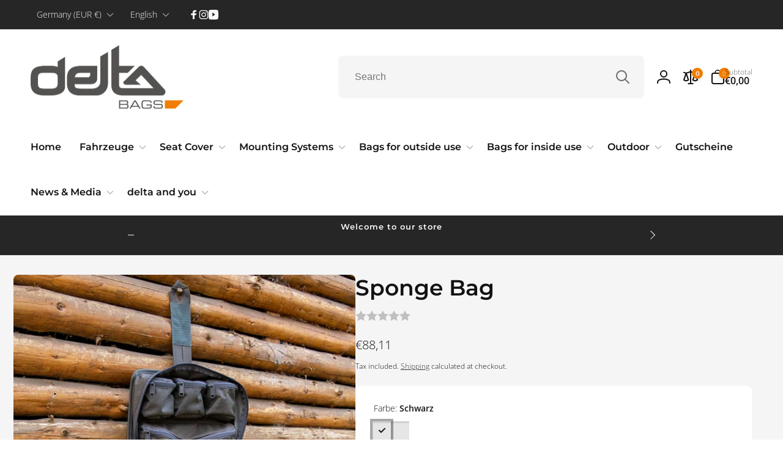

--- FILE ---
content_type: text/html; charset=utf-8
request_url: https://delta-bags.de/en/?section_id=background-color-swatches
body_size: 103
content:
<div id="shopify-section-background-color-swatches" class="shopify-section section background-color-swatches"><style data-shopify>[data-color="black"]{
          --color-swatch-background: 0, 0, 0;--background-position: 50.0% 50.0%;
						--background-image: url(//delta-bags.de/cdn/shop/files/schwarz.jpg?v=1694600432&width=100);
            --color-check:0, 0, 0;;
				}[data-color="grey"]{
          --color-swatch-background: 0, 0, 0;--background-position: 50.0% 50.0%;
						--background-image: url(//delta-bags.de/cdn/shop/files/grau.jpg?v=1694600432&width=100);
            --color-check:0, 0, 0;;
				}[data-color="green-brown"]{
          --color-swatch-background: 0, 0, 0;--background-position: 50.0% 50.0%;
						--background-image: url(//delta-bags.de/cdn/shop/files/gruenbraun_1x1_002cbb45-2bd0-4004-b3cd-f513bdbf6093.jpg?v=1694611100&width=100);
            --color-check:0, 0, 0;;
				}[data-color="fern-green"]{
          --color-swatch-background: , , ;--background-position: 50.0% 50.0%;
						--background-image: url(//delta-bags.de/cdn/shop/files/farngruen_1x1_6c852030-21ce-47a9-90d0-c0bca0ad305c.jpg?v=1694600432&width=100);
            --color-check:255, 255, 255;;
				}[data-color="artic-camo"]{
          --color-swatch-background: , , ;--background-position: 50.0% 50.0%;
						--background-image: url(//delta-bags.de/cdn/shop/files/arctic-camo1.jpg?v=1700476766&width=100);
            --color-check:255, 255, 255;;
				}[data-color="jungle-camo"]{
          --color-swatch-background: , , ;--background-position: 50.0% 50.0%;
						--background-image: url(//delta-bags.de/cdn/shop/files/jungle-camo.jpg?v=1698407670&width=100);
            --color-check:255, 255, 255;;
				}[data-color="pepple-sand"]{
          --color-swatch-background: , , ;--background-position: 50.0% 50.0%;
						--background-image: url(//delta-bags.de/cdn/shop/files/pepple-sand.jpg?v=1698408633&width=100);
            --color-check:255, 255, 255;;
				}[data-color="vintage-stone"]{
          --color-swatch-background: , , ;--background-position: 50.0% 50.0%;
						--background-image: url(//delta-bags.de/cdn/shop/files/pepple-sand.jpg?v=1698408633&width=100);
            --color-check:255, 255, 255;;
				}.color-swatches-variant {
    background-image: var(--background-image);
    background-size: cover;
    background-position: center;
    background-repeat: no-repeat;
    background-origin: content-box;
  }</style>	</div>

--- FILE ---
content_type: text/css
request_url: https://delta-bags.de/cdn/shop/t/2/assets/component-newsletter.css?v=65353853745473090511694528028
body_size: -366
content:
.newsletter__form-field-wrapper{border-radius:var(--inputs-radius);padding:1rem;background-color:rgb(var(--color-background-input));box-shadow:0 .1rem .3rem #0000001a,0 .1rem .2rem #0000000f;gap:1rem}.newsletter__input{background-color:transparent;box-shadow:none;height:var(--newsletter-input-height)}input.newsletter__input::placeholder{color:rgb(var(--color-foreground));opacity:1}@media (max-width: 749px){.newsletter__button{min-width:var(--newsletter-input-height);padding:0}}@media (min-width: 750px){.newsletter__button--square{min-width:var(--newsletter-input-height);padding:0}}
/*# sourceMappingURL=/cdn/shop/t/2/assets/component-newsletter.css.map?v=65353853745473090511694528028 */


--- FILE ---
content_type: text/css
request_url: https://delta-bags.de/cdn/shop/t/2/assets/component-card.css?v=155438094760248417781694528028
body_size: -49
content:
.card-wrapper{color:inherit;text-decoration:none}.card{text-align:var(--text-alignment);text-decoration:none}.card--shadow{box-shadow:0 4px 6px rgb(var(--color-foreground),.05)}.card-information{text-align:var(--text-alignment)}.card__content{display:grid;grid-template-rows:max-content minmax(0,1fr) max-content auto;flex-grow:1}.card__content--product{margin-top:2rem}.card__media .media img{height:100%;object-fit:cover;object-position:center center;width:100%}.card__vendor,.card__heading{margin-top:.5rem;margin-bottom:.5rem}.card__heading--letter-spacing{letter-spacing:-.18px}.card .icon-wrap{margin-left:.8rem;white-space:nowrap;transition:transform .1s ease;overflow:hidden}.card-wrapper--product{border:1px solid rgb(var(--color-foreground),var(--product-card-border-opacity))}.card--product{padding:var(--product-card-padding);box-sizing:border-box}.card__quick-buttons{column-gap:1rem}.card-information .price__sale>.flex{justify-content:var(--product-card-text-alignment)}@media (hover: hover) and (min-width: 990px){.card__quick-buttons{position:absolute;top:calc(100% + 1rem);left:var(--product-card-padding);right:var(--product-card-padding);opacity:0;visibility:hidden;transition:opacity .3s ease,top .3s ease}}@media (min-width: 990px){.card__heading--product{font-size:1.8rem}}.compare-add-button{color:rgb(var(--color-foreground),.7)}.card__heading__collection-title{position:absolute;bottom:1.5rem;left:0;right:0;padding:0 1.5rem}.card__heading--collection{margin:0}.card--collection .media.loaded{background-color:transparent}.card__heading--collection a:before{content:"";position:absolute;top:0;left:0;right:0;bottom:0;background:linear-gradient(to bottom,rgb(var(--color-background),0) 30%,rgb(var(--color-background),.6));border-radius:.8rem}.card__heading__collection-title-box{padding:.7rem 1rem}
/*# sourceMappingURL=/cdn/shop/t/2/assets/component-card.css.map?v=155438094760248417781694528028 */


--- FILE ---
content_type: text/css
request_url: https://delta-bags.de/cdn/shop/t/2/assets/component-cart-drawer-product-recommendation.css?v=44243551011387308741694528028
body_size: -444
content:
.cart-drawer__recommendation {
	border-top: 1px solid rgb(var(--color-foreground), 0.08);
	margin-top: calc(-2rem + 5px);
}

.cart-drawer__recommendation-title-wrapper h2 {
  font-weight: var(--font-heading-weight-medium);
}

.cart-drawer__recommendation-item {
	display: grid;
	grid-template-columns: 5rem 1fr;
	gap: 1rem;
}

.cart-drawer__recommendation-item .media {
	border-radius: 0.8rem;
}

.cart-drawer__recommendation--media-portrait .media {
	padding-bottom: 125%;
}

.cart-drawer__recommendation--media-square .media {
	padding-bottom: 100%;
}

.cart-drawer__form {
	column-gap: 1rem;
}

.cart-drawer__recommendation-item__select {
	padding: 0.85rem 3.5rem 0.85rem 1.5rem;
}

.cart-drawer__recommendation-item__info .price--on-sale .price__sale {
	flex-direction: row;
}

@media screen and (min-width: 750px) {
	.cart-drawer__recommendation-item {
		grid-template-columns: 8rem 1fr;
	}
	.cart-drawer__recommendation-title-wrapper h2 {
    font-size: calc(var(--font-heading-scale) * 1.8rem);
  }
}

--- FILE ---
content_type: text/javascript
request_url: https://delta-bags.de/cdn/shop/t/2/assets/predictive-search.js?v=87425587959083120531694528027
body_size: 479
content:
class PredictiveSearch extends HTMLElement{constructor(){super(),this.cachedResults={},this.input=this.querySelector('input[type="search"]'),this.predictiveSearchResults=this.querySelector(".predictive-search__results"),this.overlay=this.querySelector(".predictive-search__overlay"),this.isOpen=!1,this.controller=new AbortController,this.working=!1,this.hasPlaceholder=!1,this.timeoutQuery,this.setupEventListeners()}setupEventListeners(){this.querySelector("form.search").addEventListener("submit",this.onFormSubmit.bind(this)),this.input.addEventListener("input",event=>{this.open(),this.setLiveRegionLoadingState(),this.timeoutQuery&&(clearTimeout(this.timeoutQuery),this.working=!1),this.timeoutQuery=setTimeout(this.onChange.bind(this),300)}),this.input.addEventListener("focus",this.onFocus.bind(this)),this.addEventListener("focusout",this.onFocusOut.bind(this)),this.overlay.addEventListener("click",this.onClickOverlay.bind(this))}getQuery(){return this.input.value.trim()}onChange(){const searchTerm=this.getQuery();if(!searchTerm.length){this.close(!0);return}this.getSearchResults(searchTerm)}onFormSubmit(event){(!this.getQuery().length||this.querySelector('[aria-selected="true"] a'))&&event.preventDefault()}onFocus(){const searchTerm=this.getQuery();searchTerm.length&&(this.getAttribute("results")==="true"?this.open():this.getSearchResults(searchTerm))}onFocusOut(){setTimeout(()=>{this.contains(document.activeElement)||this.close()})}onClickOverlay(){this.close()}getSearchResults(searchTerm){const queryKey=searchTerm.replace(" ","-").toLowerCase();if(!Shopify.designMode&&this.cachedResults[queryKey]){this.renderSearchResults(this.cachedResults[queryKey]);return}this.working&&(this.controller.abort(),this.controller=new AbortController);const signal=this.controller.signal;this.working=!0,fetch(`${routes.predictive_search_url}?q=${encodeURIComponent(searchTerm)}&${encodeURIComponent("resources[limit]")}=10&section_id=predictive-search`,{signal}).then(response=>{if(!response.ok){var error=new Error(response.status);throw this.close(),error}return response.text()}).then(text=>{const resultsMarkup=getDomHtmlFromText(text,"#shopify-section-predictive-search");this.cachedResults[queryKey]=resultsMarkup,this.renderSearchResults(resultsMarkup)}).catch(error=>{throw this.close(),error}).finally(()=>{this.working=!1})}setLiveRegionLoadingState(){if(this.setAttribute("loading",!0),!this.hasPlaceholder){const placeholder=document.getElementById("predictive-search-placeholder-tpl").content.cloneNode(!0);this.querySelector(".predictive-search__loading-state").append(placeholder),this.hasPlaceholder=!0}}renderSearchResults(resultsMarkup){this.predictiveSearchResults.innerHTML=resultsMarkup.innerHTML,this.predictiveSearchResults.querySelectorAll("script").forEach(oldScriptTag=>{const newScriptTag=document.createElement("script");Array.from(oldScriptTag.attributes).forEach(attribute=>{newScriptTag.setAttribute(attribute.name,attribute.value)}),newScriptTag.appendChild(document.createTextNode(oldScriptTag.innerHTML)),oldScriptTag.parentNode.replaceChild(newScriptTag,oldScriptTag)}),this.setAttribute("results",!0),this.setLiveRegionResults()}setLiveRegionResults(){this.removeAttribute("loading")}open(){this.isOpen||(this.classList.contains("run-top")||this.timeoutRunTop||(this.timeoutRunTop=setTimeout(()=>{this.classList.add("run-top"),this.timeoutRunTop=null},500)),this.setAttribute("open",!0),this.input.setAttribute("aria-expanded",!0),this.isOpen=!0)}close(clearSearchTerm=!1){clearSearchTerm&&(this.input.value="",this.removeAttribute("results")),this.classList.remove("run-top"),this.input.setAttribute("aria-activedescendant",""),this.removeAttribute("open"),this.input.setAttribute("aria-expanded",!1),this.isOpen=!1,this.nextElementSibling&&this.nextElementSibling.classList.contains("search-modal__close-button")&&this.nextElementSibling.dispatchEvent(new Event("click"))}}customElements.define("predictive-search",PredictiveSearch);
//# sourceMappingURL=/cdn/shop/t/2/assets/predictive-search.js.map?v=87425587959083120531694528027


--- FILE ---
content_type: text/javascript
request_url: https://widgets.trustedshops.com/js/XEABC4B5AF727F680EE4E4D5DE11A020D.js
body_size: 1563
content:
((e,t)=>{const a={shopInfo:{tsId:"XEABC4B5AF727F680EE4E4D5DE11A020D",name:"delta-bags.de",url:"delta-bags.de",language:"de",targetMarket:"DEU",ratingVariant:"WIDGET",eTrustedIds:{accountId:"acc-a0b57a46-a315-494d-870a-798172222186",channelId:"chl-4effb485-9ba5-4328-8fe5-d61387f85684"},buyerProtection:{certificateType:"CLASSIC",certificateState:"PRODUCTION",mainProtectionCurrency:"EUR",classicProtectionAmount:100,maxProtectionDuration:30,plusProtectionAmount:2e4,basicProtectionAmount:100,firstCertified:"2025-02-18 11:45:32"},reviewSystem:{rating:{averageRating:4.73,averageRatingCount:48,overallRatingCount:48,distribution:{oneStar:1,twoStars:1,threeStars:1,fourStars:4,fiveStars:41}},reviews:[{average:5,buyerStatement:"Super Qualität vom Litter Holder S, schnelle Lieferung, persönlicher telefonischer Kontakt, eine Wohltat im Vergleich zur automatisierten, bzw. ki-unterstützten Telefonsteuerung.",rawChangeDate:"2026-01-13T14:34:28.000Z",changeDate:"13.1.2026",transactionDate:"3.1.2026"},{average:5,buyerStatement:"Gut durchdacht, super haptik",rawChangeDate:"2025-12-22T10:53:30.000Z",changeDate:"22.12.2025",transactionDate:"15.12.2025"},{average:4,buyerStatement:"Bestellung und Versand sehr gut. Qualität des Produktes ZU gut ! Material ist so widerstandsfähig das es schwer ist den Reissverschluss zu öffnen und zu schließen. Dennoch, lieber zu fest und langlebig, als zu windig und zu schnell defekt !",rawChangeDate:"2025-12-10T06:35:06.000Z",changeDate:"10.12.2025",transactionDate:"2.12.2025"}]},features:["MARS_REVIEWS","MARS_EVENTS","DISABLE_REVIEWREQUEST_SENDING","MARS_QUESTIONNAIRE","MARS_PUBLIC_QUESTIONNAIRE","SHOP_CONSUMER_MEMBERSHIP","GUARANTEE_RECOG_CLASSIC_INTEGRATION"],consentManagementType:"OFF",urls:{profileUrl:"https://www.trustedshops.de/bewertung/info_XEABC4B5AF727F680EE4E4D5DE11A020D.html",profileUrlLegalSection:"https://www.trustedshops.de/bewertung/info_XEABC4B5AF727F680EE4E4D5DE11A020D.html#legal-info",reviewLegalUrl:"https://help.etrusted.com/hc/de/articles/23970864566162"},contractStartDate:"2025-01-29 00:00:00",shopkeeper:{name:"Delta Bags GmbH & Co. KG",street:"Auepark 26",country:"DE",city:"Hanstedt",zip:"21271"},displayVariant:"full",variant:"full",twoLetterCountryCode:"DE"},"process.env":{STAGE:"prod"},externalConfig:{trustbadgeScriptUrl:"https://widgets.trustedshops.com/assets/trustbadge.js",cdnDomain:"widgets.trustedshops.com"},elementIdSuffix:"-98e3dadd90eb493088abdc5597a70810",buildTimestamp:"2026-01-20T05:49:25.401Z",buildStage:"prod"},r=a=>{const{trustbadgeScriptUrl:r}=a.externalConfig;let n=t.querySelector(`script[src="${r}"]`);n&&t.body.removeChild(n),n=t.createElement("script"),n.src=r,n.charset="utf-8",n.setAttribute("data-type","trustbadge-business-logic"),n.onerror=()=>{throw new Error(`The Trustbadge script could not be loaded from ${r}. Have you maybe selected an invalid TSID?`)},n.onload=()=>{e.trustbadge?.load(a)},t.body.appendChild(n)};"complete"===t.readyState?r(a):e.addEventListener("load",(()=>{r(a)}))})(window,document);

--- FILE ---
content_type: text/javascript
request_url: https://delta-bags.de/cdn/shop/t/2/assets/cart-drawer.js?v=156488807928022617531694528027
body_size: 558
content:
class CartDrawer extends DrawerFixed{constructor(){super(),this.querySelector("#CartDrawer-Overlay").addEventListener("click",this.close.bind(this)),this.setHeaderCartIconAccessibility()}setHeaderCartIconAccessibility(){const cartLink=document.querySelector("#cart-icon-bubble");cartLink.setAttribute("role","button"),cartLink.setAttribute("aria-haspopup","dialog"),cartLink.addEventListener("click",event=>{event.preventDefault(),this.open(cartLink)}),cartLink.addEventListener("keydown",event=>{event.code.toUpperCase()==="SPACE"&&(event.preventDefault(),this.open(cartLink))})}open(triggeredBy){const cartDrawerNote=this.querySelector('[id^="Details-"] summary');cartDrawerNote&&!cartDrawerNote.hasAttribute("role")&&this.setSummaryAccessibility(cartDrawerNote),this.updateProductRecommendation(),super.open(triggeredBy)}close(evt){const currentFooterAction=this.querySelector("cart-drawer-footer-action.open");currentFooterAction&&currentFooterAction.closeActionContent(),(!this.classList.contains("busy")||!evt.target.closest("cart-drawer-footer-action"))&&super.close(evt)}setSummaryAccessibility(cartDrawerNote){cartDrawerNote.setAttribute("role","button"),cartDrawerNote.setAttribute("aria-expanded","false"),cartDrawerNote.nextElementSibling.getAttribute("id")&&cartDrawerNote.setAttribute("aria-controls",cartDrawerNote.nextElementSibling.id),cartDrawerNote.addEventListener("click",event=>{event.currentTarget.setAttribute("aria-expanded",!event.currentTarget.closest("details").hasAttribute("open"))}),cartDrawerNote.parentElement.addEventListener("keyup",onKeyUpEscape)}renderContents(parsedState){this.querySelector(".drawer__inner").classList.contains("is-empty")&&this.querySelector(".drawer__inner").classList.remove("is-empty"),this.productId=parsedState.id,this.getSectionsToRender().forEach(section=>{const sectionElement=section.selector?document.querySelector(section.selector):document.getElementById(section.id);sectionElement&&(sectionElement.innerHTML=this.getSectionInnerHTML(parsedState.sections[section.id],section.selector))}),setTimeout(()=>{this.querySelector("#CartDrawer-Overlay").addEventListener("click",this.close.bind(this)),this.open()})}updateProductRecommendation(){if(this.productRecommendation=this.querySelector("cart-product-recommendations"),this.productRecommendation){const cartItemsWrapper=this.querySelector(".cart-drawer__items");cartItemsWrapper.classList.toggle("cart-drawer__items--large",cartItemsWrapper.querySelectorAll(".cart-item").length>1),this.productRecommendation.update()}}getSectionsToRender(){return[{id:"cart-drawer",selector:".cart-drawer__items"},{id:"cart-drawer",selector:".cart-drawer__footer--subtotal"},{id:"cart-icon-bubble"}]}}customElements.define("cart-drawer",CartDrawer);class CartDrawerItems extends CartItems{getSectionsToRender(){return[{section:"CartDrawer",id:"cart-drawer",selector:".cart-drawer__items"},{section:"CartDrawer",id:"cart-drawer",selector:".cart-drawer__footer--subtotal"},{section:"cart-icon-bubble",id:"cart-icon-bubble",selector:".shopify-section"}]}updateProductRecommendation(){const cartDrawerWrapper=document.querySelector("cart-drawer");cartDrawerWrapper&&cartDrawerWrapper.updateProductRecommendation()}}customElements.define("cart-drawer-items",CartDrawerItems);class CartDrawerFooterAction extends HTMLElement{constructor(){super(),this.openButton=this.querySelector(".cart-drawer__footer__action-label"),this.content=this.querySelector(".cart-drawer__footer__action-content"),this.closeButton=this.content.querySelector(".cart-drawer__footer__action-close"),this.openButton.addEventListener("click",this.onClickFooterAction.bind(this)),this.closeButton.addEventListener("click",this.closeActionContent.bind(this)),this.cartDrawer=this.closest(".drawer__inner")}onClickFooterAction(event){this.classList.contains("open")?this.closeActionContent(event):this.openActionContent()}openActionContent(){this.style.setProperty("--drawer-bottom-position",`${Math.floor(this.cartDrawer.scrollTop)}px`),this.classList.add("open"),this.content.classList.add("appear"),setTimeout(()=>{this.content.classList.add("animate")},1),setTimeout(()=>{this.content.querySelector("textarea,select").focus()},300),this.closest("cart-drawer").classList.add("busy")}closeActionContent(){this.classList.remove("open"),this.content.classList.remove("animate"),setTimeout(()=>{this.content.classList.remove("appear");const cartDrawer=this.closest("cart-drawer");cartDrawer.classList.remove("busy"),trapFocus(cartDrawer,this.openButton)},300)}}customElements.define("cart-drawer-footer-action",CartDrawerFooterAction);class CartDrawerNote extends HTMLElement{constructor(){super(),this.input=this.querySelector("textarea"),this.button=this.querySelector(".button"),this.button.addEventListener("click",event=>{event.preventDefault(),event.stopPropagation();const body=JSON.stringify({note:this.input.value});fetch(`${routes.cart_update_url}`,{...fetchConfig(),body}),this.closest("cart-drawer-footer-action").closeActionContent()},!1)}}customElements.define("cart-drawer-note",CartDrawerNote);
//# sourceMappingURL=/cdn/shop/t/2/assets/cart-drawer.js.map?v=156488807928022617531694528027
